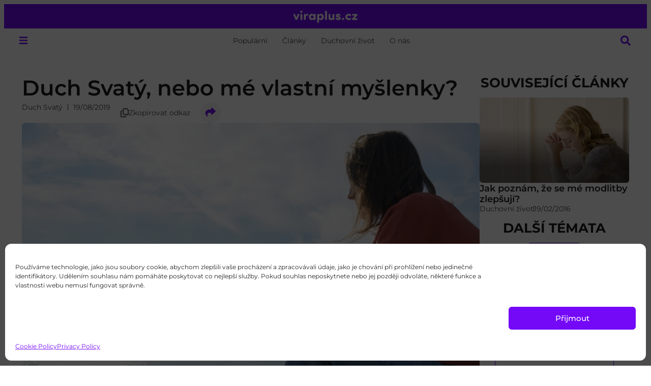

--- FILE ---
content_type: text/css
request_url: https://verimvkrista.cz/wp-content/uploads/sites/2/elementor/css/post-12424.css?ver=1757353694
body_size: 216
content:
.elementor-12424 .elementor-element.elementor-element-20a51da{--display:flex;--gap:8px 8px;--row-gap:8px;--column-gap:8px;--border-radius:6px 6px 6px 6px;--padding-top:16px;--padding-bottom:16px;--padding-left:16px;--padding-right:16px;}.elementor-12424 .elementor-element.elementor-element-20a51da:not(.elementor-motion-effects-element-type-background), .elementor-12424 .elementor-element.elementor-element-20a51da > .elementor-motion-effects-container > .elementor-motion-effects-layer{background-color:var( --e-global-color-84a1459 );}.elementor-12424 .elementor-element.elementor-element-85985ca .jet-listing-dynamic-field__content{color:var( --e-global-color-primary );font-family:var( --e-global-typography-0447f45-font-family ), Sans-serif;font-size:var( --e-global-typography-0447f45-font-size );font-weight:var( --e-global-typography-0447f45-font-weight );text-transform:var( --e-global-typography-0447f45-text-transform );font-style:var( --e-global-typography-0447f45-font-style );text-decoration:var( --e-global-typography-0447f45-text-decoration );line-height:var( --e-global-typography-0447f45-line-height );text-align:left;}.elementor-12424 .elementor-element.elementor-element-f9c0bc3 .jet-listing-dynamic-field__content{color:var( --e-global-color-text );font-family:var( --e-global-typography-0447f45-font-family ), Sans-serif;font-size:var( --e-global-typography-0447f45-font-size );font-weight:var( --e-global-typography-0447f45-font-weight );text-transform:var( --e-global-typography-0447f45-text-transform );font-style:var( --e-global-typography-0447f45-font-style );text-decoration:var( --e-global-typography-0447f45-text-decoration );line-height:var( --e-global-typography-0447f45-line-height );text-align:left;}.jet-listing-item.single-jet-engine.elementor-page-12424 > .elementor{width:360px;margin-left:auto;margin-right:auto;}@media(max-width:1366px){.elementor-12424 .elementor-element.elementor-element-85985ca .jet-listing-dynamic-field__content{font-size:var( --e-global-typography-0447f45-font-size );line-height:var( --e-global-typography-0447f45-line-height );}.elementor-12424 .elementor-element.elementor-element-f9c0bc3 .jet-listing-dynamic-field__content{font-size:var( --e-global-typography-0447f45-font-size );line-height:var( --e-global-typography-0447f45-line-height );}}@media(max-width:1024px){.elementor-12424 .elementor-element.elementor-element-85985ca .jet-listing-dynamic-field__content{font-size:var( --e-global-typography-0447f45-font-size );line-height:var( --e-global-typography-0447f45-line-height );}.elementor-12424 .elementor-element.elementor-element-f9c0bc3 .jet-listing-dynamic-field__content{font-size:var( --e-global-typography-0447f45-font-size );line-height:var( --e-global-typography-0447f45-line-height );}}@media(max-width:767px){.elementor-12424 .elementor-element.elementor-element-85985ca .jet-listing-dynamic-field__content{font-size:var( --e-global-typography-0447f45-font-size );line-height:var( --e-global-typography-0447f45-line-height );}.elementor-12424 .elementor-element.elementor-element-f9c0bc3 .jet-listing-dynamic-field__content{font-size:var( --e-global-typography-0447f45-font-size );line-height:var( --e-global-typography-0447f45-line-height );}}@media(min-width:2400px){.elementor-12424 .elementor-element.elementor-element-85985ca .jet-listing-dynamic-field__content{font-size:var( --e-global-typography-0447f45-font-size );line-height:var( --e-global-typography-0447f45-line-height );}.elementor-12424 .elementor-element.elementor-element-f9c0bc3 .jet-listing-dynamic-field__content{font-size:var( --e-global-typography-0447f45-font-size );line-height:var( --e-global-typography-0447f45-line-height );}}/* Start custom CSS for jet-listing-dynamic-field, class: .elementor-element-85985ca */.elementor-12424 .elementor-element.elementor-element-85985ca h4 {
    margin: 0px;
    font-weight: bold!important;
}/* End custom CSS */

--- FILE ---
content_type: text/css
request_url: https://verimvkrista.cz/wp-content/uploads/sites/2/elementor/css/post-12432.css?ver=1757353612
body_size: 141
content:
.elementor-12432 .elementor-element.elementor-element-9a7c7b7{--display:flex;--margin-top:0px;--margin-bottom:0px;--margin-left:0px;--margin-right:0px;--padding-top:0px;--padding-bottom:0px;--padding-left:0px;--padding-right:0px;}.elementor-12432 .elementor-element.elementor-element-1df6c3f .jet-listing-dynamic-link__link{background-color:var( --e-global-color-26c2ae6 );align-self:flex-start;font-family:var( --e-global-typography-accent-font-family ), Sans-serif;font-size:var( --e-global-typography-accent-font-size );font-weight:var( --e-global-typography-accent-font-weight );text-transform:var( --e-global-typography-accent-text-transform );font-style:var( --e-global-typography-accent-font-style );text-decoration:var( --e-global-typography-accent-text-decoration );line-height:var( --e-global-typography-accent-line-height );color:var( --e-global-color-primary );padding:12px 20px 12px 20px;margin:0px 0px 0px 0px;border-style:solid;border-width:1px 1px 1px 1px;border-color:var( --e-global-color-primary );border-radius:6px 6px 6px 6px;flex-direction:row;}.elementor-12432 .elementor-element.elementor-element-1df6c3f .jet-listing-dynamic-link__link:hover{background-color:var( --e-global-color-primary );color:var( --e-global-color-26c2ae6 );border-color:var( --e-global-color-primary );}.elementor-12432 .elementor-element.elementor-element-1df6c3f .jet-listing-dynamic-link__icon{color:var( --e-global-color-primary );order:-1;font-size:0px;}.elementor-12432 .elementor-element.elementor-element-1df6c3f .jet-listing-dynamic-link__icon :is(svg, path){fill:var( --e-global-color-primary );}.elementor-12432 .elementor-element.elementor-element-1df6c3f .jet-listing-dynamic-link__link:hover .jet-listing-dynamic-link__icon{color:var( --e-global-color-primary );}.elementor-12432 .elementor-element.elementor-element-1df6c3f .jet-listing-dynamic-link__link:hover .jet-listing-dynamic-link__icon :is(svg, path){fill:var( --e-global-color-primary );}body:not(.rtl) .elementor-12432 .elementor-element.elementor-element-1df6c3f .jet-listing-dynamic-link__icon{margin-right:0px;}body.rtl .elementor-12432 .elementor-element.elementor-element-1df6c3f .jet-listing-dynamic-link__icon{margin-left:0px;}@media(max-width:1366px){.elementor-12432 .elementor-element.elementor-element-1df6c3f .jet-listing-dynamic-link__link{font-size:var( --e-global-typography-accent-font-size );line-height:var( --e-global-typography-accent-line-height );}}@media(max-width:1024px){.elementor-12432 .elementor-element.elementor-element-1df6c3f .jet-listing-dynamic-link__link{font-size:var( --e-global-typography-accent-font-size );line-height:var( --e-global-typography-accent-line-height );}}@media(max-width:767px){.elementor-12432 .elementor-element.elementor-element-1df6c3f .jet-listing-dynamic-link__link{font-size:var( --e-global-typography-accent-font-size );line-height:var( --e-global-typography-accent-line-height );}}@media(min-width:2400px){.elementor-12432 .elementor-element.elementor-element-1df6c3f .jet-listing-dynamic-link__link{font-size:var( --e-global-typography-accent-font-size );line-height:var( --e-global-typography-accent-line-height );}}

--- FILE ---
content_type: text/css
request_url: https://verimvkrista.cz/wp-content/uploads/sites/2/elementor/css/post-12376.css?ver=1757353698
body_size: -49
content:
.elementor-12376 .elementor-element.elementor-element-790b60cc{--display:flex;--flex-direction:column;--container-widget-width:100%;--container-widget-height:initial;--container-widget-flex-grow:0;--container-widget-align-self:initial;--flex-wrap-mobile:wrap;--padding-top:0px;--padding-bottom:0px;--padding-left:0px;--padding-right:0px;}.elementor-12376 .elementor-element.elementor-element-7079b983{--alignment:center;--grid-side-margin:0px;--grid-column-gap:0px;--grid-row-gap:8px;--grid-bottom-margin:8px;--e-share-buttons-primary-color:#FFFFFF00;--e-share-buttons-secondary-color:var( --e-global-color-text );}.elementor-12376 .elementor-element.elementor-element-7079b983 .elementor-share-btn__icon{--e-share-buttons-icon-size:2.2em;}.elementor-12376 .elementor-element.elementor-element-7079b983 .elementor-share-btn:hover{--e-share-buttons-primary-color:#FFFFFF00;--e-share-buttons-secondary-color:var( --e-global-color-secondary );}@media(max-width:1024px){ .elementor-12376 .elementor-element.elementor-element-7079b983{--grid-side-margin:0px;--grid-column-gap:0px;--grid-row-gap:8px;--grid-bottom-margin:8px;}}@media(max-width:767px){ .elementor-12376 .elementor-element.elementor-element-7079b983{--grid-side-margin:0px;--grid-column-gap:0px;--grid-row-gap:8px;--grid-bottom-margin:8px;}}